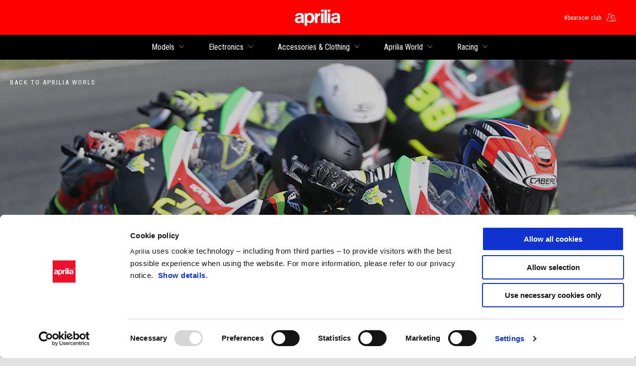

--- FILE ---
content_type: text/html;charset=UTF-8
request_url: https://www.aprilia.com/en_EN/aprilia-world/racing/test-day-in-varano/
body_size: 3776
content:
<!DOCTYPE html><html xmlns="http://www.w3.org/1999/xhtml" lang="en" xml:lang="en"><head><title>Test day in Varano</title><meta content="width=device-width, initial-scale=1" name="viewport"/><meta content="Piaggio WL 1.114.0-SNAPSHOT - " name="generator"/><meta content="index, follow" name="robots"/><meta content="Test day in Varano" property="og:title"/><meta content="aprilia" property="og:site_name"/><meta content="website" property="og:type"/><meta content="https://www.aprilia.com/en_EN/aprilia-world/racing/test-day-in-varano/" property="og:url"/><meta content="/wlassets/aprilia/master/Aprilia_World/Racing/sport_production/news/varano/hero_varano/original/hero_varano.jpg" property="og:image"/><meta content="Piaggio Group" name="author"/><meta content="summary" name="twitter:card"/><meta content="Test day in Varano" name="twitter:title"/><meta content="@aprilia" name="twitter:creator"/><meta content="/wlassets/aprilia/master/Aprilia_World/Racing/sport_production/news/varano/hero_varano/original/hero_varano.jpg" name="twitter:image:src"/><link href="https://www.aprilia.com/en_EN/aprilia-world/racing/test-day-in-varano/" rel="canonical"/><link as="style" href="https://fonts.googleapis.com/css2?family=Roboto+Condensed:ital,wght@0,300;0,400;0,700;1,300;1,400;1,700&display=swap" rel="preload"/><link crossorigin="" as="font" href="/docroot/1769073299/mgnl-vue/dist/prod/fonts/aprilia-icons.5cc7297e.woff2" rel="preload"/><link as="style" href="/docroot/1769073299/mgnl-vue/dist/prod/css/chunk-vendors.css" rel="preload"/><link as="style" href="/docroot/1769073299/mgnl-vue/dist/prod/css/wl-theme-aprilia.css" rel="preload"/><link as="script" href="/docroot/1769073299/mgnl-vue/dist/prod/js/chunk-vendors.js" rel="preload"/><link as="script" href="/docroot/1769073299/mgnl-vue/dist/prod/js/app.js" rel="preload"/><link href="/docroot/1769073299/mgnl-vue/dist/prod/css/chunk-vendors.css" rel="stylesheet"/><link href="/docroot/1769073299/mgnl-vue/dist/prod/css/wl-theme-aprilia.css" rel="stylesheet"/><link href="/wlassets/aprilia/master/logo/favicon/resolutions/res-o57x57/favicon.png" sizes="57x57" rel="apple-touch-icon-precomposed"/><link href="/wlassets/aprilia/master/logo/favicon/resolutions/res-o60x60/faveicon.png" sizes="60x60" rel="apple-touch-icon-precomposed"/><link href="/wlassets/aprilia/master/logo/favicon/resolutions/res-o72x72/faveicon.png" sizes="72x72" rel="apple-touch-icon-precomposed"/><link href="/wlassets/aprilia/master/logo/favicon/resolutions/res-o76x76/faveicon.png" sizes="76x76" rel="apple-touch-icon-precomposed"/><link href="/wlassets/aprilia/master/logo/favicon/resolutions/res-o114x114/faveicon.png" sizes="114x114" rel="apple-touch-icon-precomposed"/><link href="/wlassets/aprilia/master/logo/favicon/resolutions/res-o120x120/faveicon.png" sizes="120x120" rel="apple-touch-icon-precomposed"/><link href="/wlassets/aprilia/master/logo/favicon/resolutions/res-o144x144/faveicon.png" sizes="144x144" rel="apple-touch-icon-precomposed"/><link href="/wlassets/aprilia/master/logo/favicon/resolutions/res-o152x152/faveicon.png" sizes="152x152" rel="apple-touch-icon-precomposed"/><link href="/wlassets/aprilia/master/logo/favicon/resolutions/res-o196x196/faveicon.png" sizes="196x196" type="image/png" rel="icon"/><link href="/wlassets/aprilia/master/logo/favicon/resolutions/res-o128x128/faveicon.png" sizes="128x128" type="image/png" rel="icon"/><link href="/wlassets/aprilia/master/logo/favicon/resolutions/res-o96x96/faveicon.png" sizes="96x96" type="image/png" rel="icon"/><link href="/wlassets/aprilia/master/logo/favicon/resolutions/res-o32x32/faveicon.png" sizes="32x32" type="image/png" rel="icon"/><meta content="#FFFFFF" name="msapplication-TileColor"/><meta content="/wlassets/aprilia/master/logo/favicon/resolutions/res-o144x144/faveicon.png" name="msapplication-TileImage"/><meta content="/wlassets/aprilia/master/logo/favicon/resolutions/res-o70x70/faveicon.png" name="msapplication-square70x70logo"/><meta content="/wlassets/aprilia/master/logo/favicon/resolutions/res-o150x150/faveicon.png" name="msapplication-square150x150logo"/><meta content="/wlassets/aprilia/master/logo/favicon/resolutions/res-o310x150/faveicon.png" name="msapplication-wide310x150logo"/><meta content="/wlassets/aprilia/master/logo/favicon/resolutions/res-o310x310/faveicon.png" name="msapplication-square310x310logo"/><script>
			analyticsEvent = function() {};
			analyticsVPV = function() {};
			analyticsClearVPV = function() {};
			analyticsForm = function() {};
			analyticsSocial = function() {};

			window.dataLayer = window.dataLayer || [];

			dataLayer = [{
				'pageType':'news'
				
				
				
				
				
				
			}];
		</script><script>(function(w,d,s,l,i){w[l]=w[l]||[];w[l].push({'gtm.start':
          new Date().getTime(),event:'gtm.js'});var f=d.getElementsByTagName(s)[0],
        j=d.createElement(s),dl=l!='dataLayer'?'&l='+l:'';j.async=true;j.src=
        'https://www.googletagmanager.com/gtm.js?id='+i+dl;f.parentNode.insertBefore(j,f);
      })(window,document,'script','dataLayer','GTM-NW777C');</script>
<script>(window.BOOMR_mq=window.BOOMR_mq||[]).push(["addVar",{"rua.upush":"false","rua.cpush":"true","rua.upre":"false","rua.cpre":"false","rua.uprl":"false","rua.cprl":"false","rua.cprf":"false","rua.trans":"SJ-86ef2191-c2b9-46ad-aa96-a40c6e4c0d76","rua.cook":"false","rua.ims":"false","rua.ufprl":"false","rua.cfprl":"true","rua.isuxp":"false","rua.texp":"norulematch","rua.ceh":"false","rua.ueh":"false","rua.ieh.st":"0"}]);</script>
                              <script>!function(a){var e="https://s.go-mpulse.net/boomerang/",t="addEventListener";if("False"=="True")a.BOOMR_config=a.BOOMR_config||{},a.BOOMR_config.PageParams=a.BOOMR_config.PageParams||{},a.BOOMR_config.PageParams.pci=!0,e="https://s2.go-mpulse.net/boomerang/";if(window.BOOMR_API_key="JLCSE-K55A4-FPSX5-RNDGK-Y5MZC",function(){function n(e){a.BOOMR_onload=e&&e.timeStamp||(new Date).getTime()}if(!a.BOOMR||!a.BOOMR.version&&!a.BOOMR.snippetExecuted){a.BOOMR=a.BOOMR||{},a.BOOMR.snippetExecuted=!0;var i,_,o,r=document.createElement("iframe");if(a[t])a[t]("load",n,!1);else if(a.attachEvent)a.attachEvent("onload",n);r.src="javascript:void(0)",r.title="",r.role="presentation",(r.frameElement||r).style.cssText="width:0;height:0;border:0;display:none;",o=document.getElementsByTagName("script")[0],o.parentNode.insertBefore(r,o);try{_=r.contentWindow.document}catch(O){i=document.domain,r.src="javascript:var d=document.open();d.domain='"+i+"';void(0);",_=r.contentWindow.document}_.open()._l=function(){var a=this.createElement("script");if(i)this.domain=i;a.id="boomr-if-as",a.src=e+"JLCSE-K55A4-FPSX5-RNDGK-Y5MZC",BOOMR_lstart=(new Date).getTime(),this.body.appendChild(a)},_.write("<bo"+'dy onload="document._l();">'),_.close()}}(),"".length>0)if(a&&"performance"in a&&a.performance&&"function"==typeof a.performance.setResourceTimingBufferSize)a.performance.setResourceTimingBufferSize();!function(){if(BOOMR=a.BOOMR||{},BOOMR.plugins=BOOMR.plugins||{},!BOOMR.plugins.AK){var e="true"=="true"?1:0,t="",n="aoj626ixfmega2lr5kjq-f-b095c5674-clientnsv4-s.akamaihd.net",i="false"=="true"?2:1,_={"ak.v":"39","ak.cp":"817036","ak.ai":parseInt("307412",10),"ak.ol":"0","ak.cr":9,"ak.ipv":4,"ak.proto":"h2","ak.rid":"82979ea","ak.r":47376,"ak.a2":e,"ak.m":"a","ak.n":"essl","ak.bpcip":"3.147.237.0","ak.cport":38182,"ak.gh":"23.200.85.100","ak.quicv":"","ak.tlsv":"tls1.3","ak.0rtt":"","ak.0rtt.ed":"","ak.csrc":"-","ak.acc":"","ak.t":"1769073299","ak.ak":"hOBiQwZUYzCg5VSAfCLimQ==WEQ614ZjOEbkeI6ixmLhsoXzxXx5nwb1+XQN1iRNhLDrVEvmmT3lrb1xuoS6/8QsEKd/0YEs29eOixvXRyLCUZn+1ykB3BS28pA0tMlavtwwhRAImtMDTfZ14E+HE2wW7PJN3eEM0EuntHi4hg9KlDt1xad45hml0WQdcOyOm9jRWttpGPC2cTcMzgh7R/[base64]","ak.pv":"58","ak.dpoabenc":"","ak.tf":i};if(""!==t)_["ak.ruds"]=t;var o={i:!1,av:function(e){var t="http.initiator";if(e&&(!e[t]||"spa_hard"===e[t]))_["ak.feo"]=void 0!==a.aFeoApplied?1:0,BOOMR.addVar(_)},rv:function(){var a=["ak.bpcip","ak.cport","ak.cr","ak.csrc","ak.gh","ak.ipv","ak.m","ak.n","ak.ol","ak.proto","ak.quicv","ak.tlsv","ak.0rtt","ak.0rtt.ed","ak.r","ak.acc","ak.t","ak.tf"];BOOMR.removeVar(a)}};BOOMR.plugins.AK={akVars:_,akDNSPreFetchDomain:n,init:function(){if(!o.i){var a=BOOMR.subscribe;a("before_beacon",o.av,null,null),a("onbeacon",o.rv,null,null),o.i=!0}return this},is_complete:function(){return!0}}}}()}(window);</script></head><link as="image" href="/wlassets/aprilia/master/Aprilia_World/Racing/sport_production/news/varano/hero_varano/original/hero_varano.jpg" rel="preload"/><body class="theme-aprilia hero-active t-article-page  "><noscript><iframe style="display:none;visibility:hidden" width="0" height="0" src="https://www.googletagmanager.com/ns.html?id=GTM-NW777C"></iframe></noscript><div id="vue-page"></div>
			<script type="text/x-template" id="vue-page-tmpl"> <vue-page-layout 
          jcr-path="/en_EN/aprilia/en/aprilia-world/test-day-in-varano"
          jcr-uuid="f58b8bc6-7b70-4832-ab3a-29f48e28d217"
          :areaModel="areaModel"
        ><mgnl-dynamic-wrapper 
            wrapped-molecule="hero-heading"
          
          jcr-path="/en_EN/aprilia/en/aprilia-world/test-day-in-varano"
          jcr-uuid="f58b8bc6-7b70-4832-ab3a-29f48e28d217"
          :areaModel="areaModel"
        ></mgnl-dynamic-wrapper><mgnl-dynamic-wrapper 
            wrapped-molecule="hero-heading-community"
          
          jcr-path="/en_EN/aprilia/en/aprilia-world/test-day-in-varano"
          jcr-uuid="f58b8bc6-7b70-4832-ab3a-29f48e28d217"
          :areaModel="areaModel"
        ></mgnl-dynamic-wrapper><section id="uuid-d15d7945-4526-450f-b7d9-44f441ea3bcd" class="section section-editorial  "><div class="section__container"><mgnl-editorial 
          jcr-path="/en_EN/aprilia/en/aprilia-world/test-day-in-varano/main/011"
          jcr-uuid="d15d7945-4526-450f-b7d9-44f441ea3bcd"
          :areaModel="areaModel"
        ></mgnl-editorial></div></section><section id="uuid-9d1cf17c-870e-4374-b5fa-a3fa44462a54" class="section section--background section-editorial-immersive"><div class="section__container"><mgnl-editorial-immersive 
          jcr-path="/en_EN/aprilia/en/aprilia-world/test-day-in-varano/main/0"
          jcr-uuid="9d1cf17c-870e-4374-b5fa-a3fa44462a54"
          :areaModel="areaModel"
        ></mgnl-editorial-immersive></div></section><section id="uuid-bb84c466-f8c3-4490-995a-2b80eb19a7e8" class="section section--background section-editorial-immersive"><div class="section__container"><mgnl-editorial-immersive 
          jcr-path="/en_EN/aprilia/en/aprilia-world/test-day-in-varano/main/00"
          jcr-uuid="bb84c466-f8c3-4490-995a-2b80eb19a7e8"
          :areaModel="areaModel"
        ></mgnl-editorial-immersive></div></section><section id="uuid-5a208db7-4c02-4371-90ff-3d3e2b321ffa" class="section section-editorial  section--background"><div class="section__container"><mgnl-editorial 
          jcr-path="/en_EN/aprilia/en/aprilia-world/test-day-in-varano/main/01"
          jcr-uuid="5a208db7-4c02-4371-90ff-3d3e2b321ffa"
          :areaModel="areaModel"
        ></mgnl-editorial></div></section><carouselV2 
          jcr-path="/en_EN/aprilia/en/aprilia-world/test-day-in-varano/main/02"
          jcr-uuid="f822740c-869c-4e95-a320-0cc167e4355b"
          :areaModel="areaModel"
        ></carouselV2></vue-page-layout> </script><script type="text/javascript">

        window.queryString = "";

        window.mgnlVueConfig = {
          "currentCountry": "EN",
          "currentLanguage": "en",
          "googleMapKey": "AIzaSyAS3ilh5GlO_hZvYrw16JJIE-3uYHXX3Uc",
					"apiPath": "/en_EN/aprilia/en/aprilia-world/test-day-in-varano",
					"vehiclePDPConfPath": "/en_EN/aprilia/en/vehicle-pdp-configuration",
          "vehiclePLPConfPath": "/en_EN/aprilia/en/vehicle-plp-configuration",
          "debugMode": false,
          "messageMode": "mgnl",
          "editMode": false,
					"googleRecaptchaKeySite": "6LdbzkUjAAAAAPCompwz9W4NXm4bNWFF0xqJG-xW",
          "msProductsEndpoint": "https://jhgateway.piaggiogroup.com/services/pgproducts/api/products",
          "msPQMEndpoint": "https://jhgateway.piaggiogroup.com/services/pgpqm/api",
          "msBusinessPTEndpoint": "https://jhgateway.piaggiogroup.com/services/pgbusinesspt/api",
          "msXsrfEndpoint": "https://jhgateway.piaggiogroup.com/services/xsrf",
          "apiDealerlocator": "https://jhgateway.piaggiogroup.com/services/pgbusinesspt/api/dealerlocator",
          "santanderSimFinEndpoint": "https://services.santanderconsumer.com/quoting-tool/scf-plugin.js"
        }


			</script><script src="/docroot/1769073299/mgnl-vue/dist/prod/js/chunk-vendors.js"></script>
				

			<script src="/docroot/1769073299/mgnl-vue/dist/prod/js/app.js"></script>
				
		 <!-- devMode = false -->  <!-- debugMode = false -->  <!-- snapshotMode = true -->  <!-- appVersion = 1.114.0-SNAPSHOT --> </body></html>